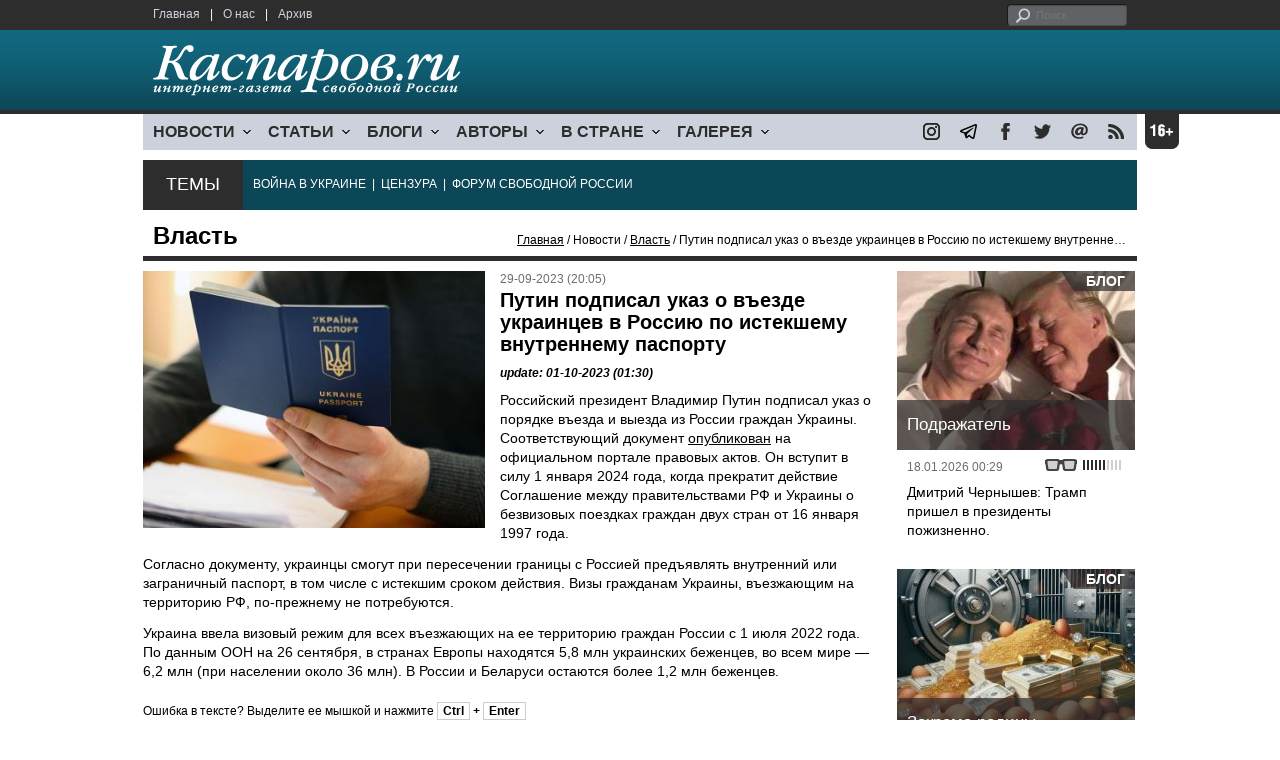

--- FILE ---
content_type: text/html; charset=UTF-8
request_url: https://www1.kasparov.org/material.php?id=6517009B2EC13
body_size: 8088
content:
<!DOCTYPE html>

<html xmlns="http://www.w3.org/1999/xhtml" lang="ru">

<head>
    <meta content="text/html; charset=utf-8" http-equiv="Content-Type">
    <title>Путин подписал указ о въезде украинцев в Россию по истекшему внутреннему паспорту | Власть | Новости | Каспаров.Ru</title>
        <meta name="description" content="Российский президент Владимир Путин подписал указ о порядке въезда и выезда из России граждан Украины.">
            <meta property="fb:app_id" content="503252813192301" />
        <meta property="fb:admins" content="100005380895136" />
        <meta property="fb:admins" content="100002929596262" />
        <meta name="keywords" content="">
    <meta name="3482a4c195c2a10d31591cb7cbd11f22" content="" />
    <meta name="rp4934daf84aad40fd9460f97292c2b051" content="cdbe09985823b402605e48b457583e8f" />
        <meta name="recreativ-verification" content="5k4aFGZgB2gWqL4QX2ipyFZGcdSEY5e75ZKzdOnH" >
    <meta content="article" property="og:type">
<meta content="Путин подписал указ о въезде украинцев в Россию по истекшему внутреннему паспорту" property="og:title">
<meta content="https://www.kasparovru.com/material.php?id=6517009B2EC13" property="og:url">
<meta content="https://www.kasparovru.com/content/materials/202309/651703C9BF5F5.jpg" property="og:image">
<meta content="Российский президент Владимир Путин подписал указ о порядке въезда и выезда из России граждан Украины." property="og:description">
    <link rel="icon" href="/images/kasparov_icon_32.png" sizes="32x32">
    <link rel="shortcut icon" href="/images/favicon.ico" type="image/vnd.microsoft.icon">
    <link href="/css/main_v4.css?ver=1.19" rel="stylesheet" type="text/css" />
    <!--[if lt IE 9]><link rel="stylesheet" type="text/css" media="screen" href="/css/styles_ie.css" /><![endif]-->
        <link rel="stylesheet" type="text/css" href="/css/ddsmoothmenu.css?ver=1.03" />
    <script type="text/javascript" src="/js/jquery.js"></script>
    <script type="text/javascript" src="/js/top_news.js"></script>
        <script type="text/javascript" src="/js/ddsmoothmenu.js"></script>
    <script type="text/javascript">
        ddsmoothmenu.init({
            mainmenuid: "myslidemenu",
            orientation: 'h',
            classname: 'ddsmoothmenu'
        })
    </script>
                <script type="text/javascript" src="/js/checkorpho.js?v=2.1.7"></script>
            <link rel="stylesheet" type="text/css" href="/css/checkorpho.min.css?v=1.0.2" media="screen" />
                <!-- Add fancyBox main JS and CSS files -->
        <script type="text/javascript" src="/js/jquery.fancybox.pack.js"></script>
        <link rel="stylesheet" type="text/css" href="/css/jquery.fancybox.css" media="screen" />

        <!-- Optionally add button and/or thumbnail helpers -->
        <link rel="stylesheet" href="/css/jquery.fancybox-buttons.css?v=2.0.5" type="text/css" media="screen" />
        <script type="text/javascript" src="/js/jquery.fancybox-buttons.js?v=2.0.5"></script>

        <!-- Add Thumbnail helper (this is optional) -->
        <link rel="stylesheet" type="text/css" href="/css/jquery.fancybox-thumbs.css" />
        <script type="text/javascript" src="/js/jquery.fancybox-thumbs.js"></script>

        <script type="text/javascript">
            $(document).ready(function() {
                $('.fancybox-thumbs').fancybox({
                    prevEffect: 'fade',
                    nextEffect: 'fade',
                    arrows: false,
                    nextClick: true,
                    closeBtn: false,
                    helpers: {
                        thumbs: {
                            width: 80,
                            height: 60
                        },
                        title: {
                            type: 'inside'
                        }
                    }
                });
            });
        </script>
        <script>
        function validate_search() {
            var errormessage = '';
            if (document.search_frm.s.value == '') errormessage += 'Не введена поисковая фраза!\n';
            if (document.search_frm.s.value.length < 3) errormessage += 'Поисковая фраза должна быть не менее 3 символов!\n';
            if (errormessage == '') {
                return true;
            } else {
                alert(errormessage);
                return false;
            }

        }

        function bookmark() {
            if ((navigator.appName == "Microsoft Internet Explorer") && (parseInt(navigator.appVersion) >= 4)) {
                window.external.AddFavorite(location.href, document.title);
            } else if (navigator.appName == 'Netscape') {
                alert('Нажмите CTRL+D');
            }
        }
    </script>
    </head>

<body>
            <div id="fb-root"></div>
	<script async defer crossorigin="anonymous" src="https://connect.facebook.net/ru_RU/sdk.js#xfbml=1&version=v16.0" nonce="eFpaKUBx"></script>
                <div style="position: absolute; top: 0; left: 0;"><img src="//c1.politexpert.info/point?s=v1&t=2&id=6517009B2EC13" width="1" height="1" /></div>
        <div id="convas">
                <div id="pageHeader">
            <div class="restonage"><img src="/images/blank.gif" alt="16+" title="16+" width="34" height="35" /></div>
            <div id="HeaderContent">
                <div class="topMenu">
                    <ul class="topNav">
                        <li><a href="/">Главная</a></li>
                        <li>|</li>
                        <li><a href="/note.php?id=478CAAE6E6A38">О нас</a></li>
                        <li>|</li>
                        <li><a href="/archive.php">Архив</a></li>
                    </ul>
                </div>
                <div class="topForm">
                    <div class="search">
                        <form action="/search.php" method="get" name="search_frm" onsubmit="return validate_search();">
                            <input type="submit" value="поиск" class="go">
                            <input type="text" name="s" size="12" maxlength="32" placeholder="Поиск">
                        </form>
                    </div>
                </div>
                <div class="clear"></div>
                <div class="pageTitle">
                    <div class="siteName"><a href="/"><img src="/images/kasparov_ru.png" alt="Каспаров.Ru. Интернет-газета свободной России" title="Каспаров.Ru. Интернет-газета свободной России" width="307" height="51"></a></div>
                    <div class="forAll">
                                            </div>
                </div>
                <div class="clear"></div>
                <div class="mainMenu">
                    <div id="myslidemenu" class="ddsmoothmenu">
                        
<ul>
	<li><a href="#">НОВОСТИ</a>
	<ul>
		<li><a href="/section.php?id=43452BF16C997">Оппозиция</a></li>
		<li><a href="/section.php?id=43452BE8655FB">Власть</a></li>
		<li><a href="/section.php?id=4354A73076FEC">Общество</a></li>
		<li><a href="/section.php?id=434531DDE0DD8">Регионы</a></li>
		<li><a href="/section.php?id=4987D7D9618D5">Коррупция</a></li>
		<li><a href="/section.php?id=4987D73E5781D">Экономика</a></li>
		<li><a href="/section.php?id=4987D7509859E">В мире</a></li>
		<li><a href="/section.php?id=4AD430D430081">Экология</a></li>
		</ul>
</li>
	<li><a href="#">СТАТЬИ</a>
	<ul>
		<li><a href="/section.php?id=46641456E93EE">Интервью</a></li>
		<li><a href="/section.php?id=49BFBA87308D1">Репортаж</a></li>
		<li><a href="/section.php?id=49B1012965A91">Обзор</a></li>
		<li><a href="/section.php?id=4AD6D589490A4">Контркультура</a></li>
		<li><a href="/section.php?id=43452FA6D4743">По поводу</a></li>
		<li><a href="/section.php?id=444F8A447242B">Пятая колонка</a></li>
		<li><a href="/section.php?id=5DF751E186176">Заметка</a></li>
		</ul>
</li>
	<li><a href="/section.php?id=50A6C962A3D7C">БЛОГИ</a>
	<ul>
		<li><a href="/section.php?id=50A6C962A3D7C">Все блоги</a></li>
		</ul>
</li>
	<li><a href="/authors.php">АВТОРЫ</a>
	<ul>
		<li><a href="/authors.php">Все авторы</a></li>
		</ul>
</li>
	<li><a href="#">В СТРАНЕ</a>
	<ul>
		<li><a href="/section.php?id=50B2AD4B4667C">Образование</a></li>
		<li><a href="/section.php?id=50B2AD673AA31">Медицина</a></li>
		<li><a href="/section.php?id=50B2AD0C1CDB9">Армия</a></li>
		<li><a href="/section.php?id=50B2AD8ACA0E1">Полиция</a></li>
		<li><a href="/section.php?id=50C08BAB063C0">Тюрьмы</a></li>
		</ul>
</li>
	<li><a href="/section.php?id=4600EF3E4C2AB">ГАЛЕРЕЯ</a>
	<ul>
		<li><a href="/section.php?id=4600EF3E4C2AB">Фото</a></li>
		<li><a href="/section.php?id=4640B380AD508">Видео</a></li>
		</ul>
	</li>
</ul>
                    </div>
                    <div class="icoNav">
                        <ul>
                            <li>
                                <noindex><a href="https://www.instagram.com/kasparov.ru/"><img src="/images/ico_instagram.png" alt="instagram" title="instagram" width="17" height="17" /></a></noindex>
                            </li>
                            <li>
                                <noindex><a href="https://t.me/kasparovru"><img src="/images/ico_telegram.png" alt="telegram" title="telegram" width="17" height="17" /></a></noindex>
                            </li>
                            <li>
                                <noindex><a href="https://www.facebook.com/Kasparov.Ru"><img src="/images/ico_facebook.png" alt="facebook" title="facebook" width="17" height="17" /></a></noindex>
                            </li>
                            <li>
                                <noindex><a href="https://twitter.com/KasparovRu"><img src="/images/ico_twitter_n.png" alt="twitter" title="twitter" width="17" height="17" /></a></noindex>
                            </li>
                             <li><a href="mailto:info@kasparovru.com"><img src="/images/ico_mail.png" alt="E-mail" title="E-mail" width="17" height="17" /></a></li>
                            <li><a href="/rss/"><img src="/images/ico_rss.png" alt="RSS" width="17" height="17" /></a></li>
                        </ul>
                    </div>
                </div>
                <div class="boxContainer ThemBox">
                    <div class="ThemTitle">Темы</div>
                    <div class="ThemContainer">
                        <a href="/subject.php?id=236">ВОЙНА&nbsp;В&nbsp;УКРАИНЕ</a>&nbsp;&nbsp;|&nbsp; <a href="/subject.php?id=189">ЦЕНЗУРА</a>&nbsp;&nbsp;|&nbsp; <a href="/subject.php?id=201">ФОРУМ&nbsp;СВОБОДНОЙ&nbsp;РОССИИ</a>                    </div>
                    <div class="clear"></div>
                </div>
                                    <div id="linePath">
                        <h3>Власть</h3>
                        <div class="path"><a href="/">Главная</a> / Новости / <a href="/section.php?id=43452BE8655FB">Власть</a> / Путин подписал указ о въезде украинцев в Россию по истекшему внутреннему паспорту</div>
                    </div>
                            </div>
        </div><!-- pageHeader -->
        <div class="clear"></div>
        <div id="mainContainer"><div id="SectCenterColumn">
  <div class="materialHeader">
    <div class="textContainer">
      <div class="imgContainer imgLarge"><img src="/content/materials/202309/651703C9BF5F5.jpg" title="Фото: Юрий Рыльчук / Global Look Press" alt="Фото: Юрий Рыльчук / Global Look Press" width="342" height="257" border="0"></div>      <div class="iconsBoxTop">
        <ul class="statIco">
          <li class="date"><span>29-09-2023 (20:05)</span></li>
                  </ul>
      </div><!-- iconsBoxTop --><br />
      <div class="mtitle">
                  <h1>Путин подписал указ о въезде украинцев в Россию по истекшему внутреннему паспорту</h1>
                  <h3 class="update">update: 01-10-2023 (01:30)</h3>
                        </div>
      <div class="articleBody">
        

                <p>Российский президент Владимир Путин подписал указ о порядке въезда и выезда из России граждан Украины. Соответствующий документ <a href="http://publication.pravo.gov.ru/document/0001202309290004?index=1" target="_blank">опубликован</a> на официальном портале правовых актов. Он вступит в силу 1 января 2024 года, когда прекратит действие Соглашение между правительствами РФ и Украины о безвизовых поездках граждан двух стран от 16 января 1997 года.</p>


<p>Согласно документу, украинцы смогут при пересечении границы с Россией предъявлять внутренний или заграничный паспорт, в том числе с истекшим сроком действия. Визы гражданам Украины, въезжающим на территорию РФ, по-прежнему не потребуются.</p>


<p>Украина ввела визовый режим для всех въезжающих на ее территорию граждан России с 1 июля 2022 года. По данным ООН на 26 сентября, в странах Европы находятся 5,8 млн украинских беженцев, во всем мире &mdash; 6,2 млн (при населении около 36 млн). В России и Беларуси остаются более 1,2 млн беженцев.</p>
<p></p>
                                                          <div style="text-align:right">
                        <div id="ya_share"></div>
          </div>
                      <div style="padding: 10px 0;">Ошибка в тексте? Выделите ее мышкой и нажмите <strong><span style="border: 1px solid #ccc; padding: 1px 5px;">Ctrl</span> + <span style="border: 1px solid #ccc; padding: 1px 5px;">Enter</span></strong></div>
                                                                  <div style="margin-left: -8px;">
              <div class="fb-comments" data-href="https://www.kasparovru.com/material.php?id=6517009B2EC13" data-width="750" data-numposts="10"></div>
            </div>
              </div>

    </div>
    <div class="clear"></div>
  </div>
  <div id="LeftColumn">
    <div class="boxWhiteContainer">
        <div class="boxTitle">
    <div class="NewsTitle">По теме</div>
  </div>
  <div class="textContainer">

    <div class="noteItem">
    <span class="date mdtxt">31-10-2023</span> <a href="/material.php?id=65408D87C09BA">Москва подтвердила прекращение действия безвизового режима с Украиной</a>
  </div>
  </div>

  

<div class="boxTitle">
  <div class="NewsTitle">НОВОСТИ</div>
</div>
<div class="textContainer">
  <div class="newsItem">
  <big>09:19</big><br />
  <a href="/material.php?id=696DCC5DAFA5B">Из-за новых правил с Нового года россиянам заблокировали более двух миллионов карт</a></div>
</div>
<div class="textContainer newsDay">
  <div class="title">Новость дня</div>
<div class="newsItem">
  <big>08:53</big><br />
  <a href="/material.php?id=696DC5AFA8560">Украина перешла на режим отключения света на 2/3 суток: в Киеве продлены каникулы в школах</a> <strong class="exclusive">&copy;</strong></div>
</div>
<div class="textContainer">
</div>
<div class="textContainer newsDay">
  <div class="title">Новость дня</div>
<div class="newsItem">
  <big>08:23</big><br />
  <a href="/material.php?id=696DBE7493336">Роскомнадзор ограничил доступ к 1,289 млн материалов и зафиксировал рост DdoS-атак вдвое</a> <strong class="exclusive">&copy;</strong></div>
</div>
<div class="textContainer">
</div>
<div class="textContainer newsDay">
  <div class="title">Новость дня</div>
<div class="newsItem">
  <big>08:08</big><br />
  <a href="/material.php?id=696DBA039899C">Мощные взрывы звучали ночью над Саратовом, всего над регионами РФ обнаружили 92 БПЛА</a> <strong class="exclusive">&copy;</strong></div>
</div>
<div class="textContainer">
</div>
<div class="textContainer newsDay">
  <div class="title">Новость дня</div>
<div class="newsItem">
  <big>07:37</big><br />
  <a href="/material.php?id=696DB3E20B65F">В Москве на доме убитой журналистки Анны Политковской разбили мемориальную доску</a> <strong class="exclusive">&copy;</strong></div>
</div>
<div class="textContainer">
</div>
<div class="textContainer newsDay">
  <div class="title">Новость дня</div>
<div class="newsItem">
  <big>07:28</big><br />
  <a href="/material.php?id=696DB1086CCF8">&quot;Единую Россию&quot; поведет на &quot;выборы&quot; в Госдуму Дмитрий Медведев</a></div>
</div>
<div class="textContainer">
<div class="newsItem">
  <big>13:18 <span class="gDate">18.01.2026</span></big><br />
  <a href="/material.php?id=696CB24B37F80">В школах России с 1 сентября введут оценки за поведение</a></div>
<div class="newsItem">
  <big>13:03 <span class="gDate">18.01.2026</span></big><br />
  <a href="/material.php?id=696CAE55AE1CC">18-летний Кадыров награждён медалью &quot;За заслуги в повышении безопасности атомных станций&quot;</a> <strong class="exclusive">&copy;</strong></div>
<div class="newsItem">
  <big>12:29 <span class="gDate">18.01.2026</span></big><br />
  <a href="/material.php?id=696CA710195E1">Второй человек задержан по делу о взрыве гранаты в центре профподготовки МВД в Коми</a> <strong class="exclusive">&copy;</strong></div>
<div class="newsItem">
  <big>09:35 <span class="gDate">18.01.2026</span></big><br />
  <a href="/material.php?id=696C7D686EF64">В ближайшие месяцы NASA планирует облет Луны экипажем из четырех астронавтов</a> <strong class="exclusive">&copy;</strong></div>
<div class="clear"></div><br />
</div><!-- textContainer -->
  </div><!-- boxWhiteContainer -->
</div><!-- LeftColumn -->
<div id="RightColumn">
  <div class="boxWhiteContainer">
              <div class="textContainer">
                          <div class="clear"></div>
              <div class="titleSectionBox"><span><strong class="allCaps">Материалы раздела</strong></span></div>
                        <div class="articleItem">
              <div class="iconsBoxTop">
                <ul class="statIco">
                  <li class="date"><span>19-01-2026 (09:19)</span></li>
                                  </ul>
              </div>
              <div class="clear"></div>
              <h4>Из-за новых правил с Нового года россиянам заблокировали более двух миллионов карт</h4>

                            <div class="atext mdtxt"><a href="/material.php?id=696DCC5DAFA5B&section_id=43452BE8655FB">По оценкам экспертов, за первые недели 2026 года количество временных блокировок карт и счетов физических лиц в рамках борьбы с мошенничеством.</a></div>
            </div>
          </div><!-- textContainer -->
                  <div class="textContainer">
                        <div class="articleItem">
              <div class="iconsBoxTop">
                <ul class="statIco">
                  <li class="date"><span>19-01-2026 (08:53)</span></li>
                                  </ul>
              </div>
              <div class="clear"></div>
              <h4>Украина перешла на режим отключения света на 2/3 суток: в Киеве продлены каникулы в школах</h4>

                            <div class="atext mdtxt"><a href="/material.php?id=696DC5AFA8560&section_id=43452BE8655FB">Украина переходит в режим 4,5-5 очередей отключений. Семь часов без света, потом его включение на 3,5 часа.</a></div>
            </div>
          </div><!-- textContainer -->
                  <div class="textContainer">
                        <div class="articleItem">
              <div class="iconsBoxTop">
                <ul class="statIco">
                  <li class="date"><span>19-01-2026 (08:23)</span></li>
                                  </ul>
              </div>
              <div class="clear"></div>
              <h4>Роскомнадзор ограничил доступ к 1,289 млн материалов и зафиксировал рост DdoS-атак вдвое</h4>

                            <div class="atext mdtxt"><a href="/material.php?id=696DBE7493336&section_id=43452BE8655FB">В 2025 году по требованию Роскомнадзора (РКН) было удалено на 59% больше запрещенных материалов по сравнению с предыдущим годом.</a></div>
            </div>
          </div><!-- textContainer -->
                  <div class="textContainer">
                        <div class="articleItem">
              <div class="iconsBoxTop">
                <ul class="statIco">
                  <li class="date"><span>19-01-2026 (08:08)</span></li>
                                  </ul>
              </div>
              <div class="clear"></div>
              <h4>Мощные взрывы звучали ночью над Саратовом, всего над регионами РФ обнаружили 92 БПЛА</h4>

                            <div class="atext mdtxt"><a href="/material.php?id=696DBA039899C&section_id=43452BE8655FB">В течение ночи на 19 января дежурные средства ПВО обнаружили 92 украинских беспилотных летательных аппарата самолетного типа, написал...</a></div>
            </div>
          </div><!-- textContainer -->
                  <div class="textContainer">
                        <div class="articleItem">
              <div class="iconsBoxTop">
                <ul class="statIco">
                  <li class="date"><span>19-01-2026 (07:37)</span></li>
                                  </ul>
              </div>
              <div class="clear"></div>
              <h4>В Москве на доме убитой журналистки Анны Политковской разбили мемориальную доску</h4>

                            <div class="atext mdtxt"><a href="/material.php?id=696DB3E20B65F&section_id=43452BE8655FB">В центре Москвы на Лесной улице неизвестные разбили мемориальную доску с именем журналистки Анны Политковской, установленную на доме, где она жила и была зверски убита.</a></div>
            </div>
          </div><!-- textContainer -->
          </div>
    <div class="clear"></div>
</div><!-- RightColumn -->
</div><!-- MainCenterColumn -->
<div id="RightColumn" class="indent">
          <div class="boxWhiteContainer">
            <a href="/material.php?id=696BFEF5C76D6">
                <div class="materialTypeBox"><span class="materialType">Блог</span></div>
                <div class="TitleBox">
                    <div class="title">Подражатель</div>
                </div>
                <div class="imgContainer"><a href="/material.php?id=696BFEF5C76D6"><img src="/content/materials/202503/67C609BDE64F7.jpg" alt="Трамп и Путин" title="Трамп и Путин" width="238" height="179"></a></div>
            </a>
            <div class="textContainer">
                <div class="iconsBox">
                    <ul class="statIco">
                        <li class="glassesIco"><span><img src="/images/views3.png" width="38" height="10"></span></li>
                                            </ul>
                </div>
                <div class="date">18.01.2026&nbsp;00:29</div>
                <div class="articleItem">
                    <a href="/material.php?id=696BFEF5C76D6">Дмитрий Чернышев: Трамп пришел в президенты пожизненно.</a>                </div>
            </div>
        </div><!-- boxContainer tableCell1 -->
        <div class="clear"></div>
                    <div class="br"></div>
        <div class="boxWhiteContainer">
            <a href="/material.php?id=696505E98DE0E">
                <div class="materialTypeBox"><span class="materialType">Блог</span></div>
                <div class="TitleBox">
                    <div class="title">Закрома родины</div>
                </div>
                <div class="imgContainer"><a href="/material.php?id=696505E98DE0E"><img src="/content/materials/202601/696508225ABEA.jpg" alt="Закрома." title="Закрома." width="238" height="179"></a></div>
            </a>
            <div class="textContainer">
                <div class="iconsBox">
                    <ul class="statIco">
                        <li class="glassesIco"><span><img src="/images/views3.png" width="38" height="10"></span></li>
                                            </ul>
                </div>
                <div class="date">12.01.2026&nbsp;17:33</div>
                <div class="articleItem">
                    <a href="/material.php?id=696505E98DE0E">Дмитрий Чернышев: Чтобы разбогатеть на сырье нужно быть или очень умными – но это точно не про путинский режим.</a>                </div>
            </div>
        </div><!-- boxContainer tableCell1 -->
        <div class="clear"></div>
                    <div class="br"></div>
        <div class="boxWhiteContainer">
            <a href="/material.php?id=696CB0E10FA87">
                <div class="materialTypeBox"><span class="materialType">Колонка</span></div>
                <div class="TitleBox">
                    <div class="title">Записки провинциала</div>
                </div>
                <div class="imgContainer"><a href="/material.php?id=696CB0E10FA87"><img src="/content/materials/201503/551A8EDF7462F.jpg" alt="Тоска по морю. Фото: 9oboev.ru" title="Тоска по морю. Фото: 9oboev.ru" width="238" height="179"></a></div>
            </a>
            <div class="textContainer">
                <div class="iconsBox">
                    <ul class="statIco">
                        <li class="glassesIco"><span><img src="/images/views3.png" width="38" height="10"></span></li>
                                            </ul>
                </div>
                <div class="date">18.01.2026&nbsp;13:08</div>
                <div class="articleItem">
                    <a href="/material.php?id=696CB0E10FA87">Лев Владимиров: Комплекс ностальгии</a> <strong class="exclusive">&copy;</strong>                </div>
            </div>
        </div><!-- boxContainer tableCell1 -->
        <div class="clear"></div>
                    <div class="br"></div>
        <div class="boxWhiteContainer">
            <a href="/material.php?id=696E1E263AB67">
                <div class="materialTypeBox"><span class="materialType">Колонка</span></div>
                <div class="TitleBox">
                    <div class="title">Бешенство</div>
                </div>
                <div class="imgContainer"><a href="/material.php?id=696E1E263AB67"><img src="/content/materials/202210/6339C71ADC08F.jpg" alt="Путин бешенство" title="Путин бешенство" width="238" height="179"></a></div>
            </a>
            <div class="textContainer">
                <div class="iconsBox">
                    <ul class="statIco">
                        <li class="glassesIco"><span><img src="/images/views2.png" width="38" height="10"></span></li>
                                            </ul>
                </div>
                <div class="date">19.01.2026&nbsp;15:07</div>
                <div class="articleItem">
                    <a href="/material.php?id=696E1E263AB67">Александр Адельфинский: Поощрять, поддерживать оставшихся не взбесившихся – это, пожалуй, наиболее гуманный выход.</a> <strong class="exclusive">&copy;</strong>                </div>
            </div>
        </div><!-- boxContainer tableCell1 -->
        <div class="clear"></div>
                    <div class="br"></div>
        <div class="boxWhiteContainer">
            <a href="/material.php?id=696B6BF71B03A">
                <div class="materialTypeBox"><span class="materialType">Колонка</span></div>
                <div class="TitleBox">
                    <div class="title">Исчадье ада злое</div>
                </div>
                <div class="imgContainer"><a href="/material.php?id=696B6BF71B03A"><img src="/content/materials/202601/6962C3F5721E0.jpg" alt="Рене Николь Гуд" title="Рене Николь Гуд" width="238" height="179"></a></div>
            </a>
            <div class="textContainer">
                <div class="iconsBox">
                    <ul class="statIco">
                        <li class="glassesIco"><span><img src="/images/views3.png" width="38" height="10"></span></li>
                                            </ul>
                </div>
                <div class="date">17.01.2026&nbsp;14:04</div>
                <div class="articleItem">
                    <a href="/material.php?id=696B6BF71B03A">Александр Немец: И Добро это убито трамповскими наемниками.</a> <strong class="exclusive">&copy;</strong>                </div>
            </div>
        </div><!-- boxContainer tableCell1 -->
        <div class="clear"></div>
                    <div class="br"></div>
        <div class="textContainer indent">
            <div align="center"></div>
        </div>

</div><!-- RightColumn -->
<div class="clear"></div>
</div>
<div class="clear"></div>
</div><!-- mainContainer -->
<div class="clear"></div>
<div id="pageFooter">
	<div id="FooterContent">
		<div id="LeftColumn">
			<div class="footerLogo"><img src="/images/kasparov_ru_sm.png"  alt="Каспаров.Ru. Интернет-газета свободной России" title="Каспаров.Ru. Интернет-газета свободной России" width="205" height="34"></div>
			<div class="copyright">
				&copy; 2005-2026. Все права защищены. v1			</div>
			<div class="terms">
				При полном или частичном использовании материалов, опубликованных на страницах сайта, ссылка на источник обязательна.
			</div>
			<div class="advLink">
			 <a href="/section.php?id=49A6419EA4697">Бизнес-материалы</a> &nbsp;|&nbsp;  <a href="/material.php?id=4ABCF5BF02E8D">Реклама</a><br />
			 <noindex><!-- Rating@Mail.ru logo --></noindex>
			</div>
		</div>
		<div id="MainCenterColumn">
			<div class="tableBase">
				<div class="tableBaseRow">
<div class="tableCell4">
	<strong>НОВОСТИ</strong><br /><br />
	<a href="/section.php?id=43452BF16C997">Оппозиция</a><br />
	<a href="/section.php?id=43452BE8655FB">Власть</a><br />
	<a href="/section.php?id=4354A73076FEC">Общество</a><br />
	<a href="/section.php?id=434531DDE0DD8">Регионы</a><br />
	<a href="/section.php?id=4987D7D9618D5">Коррупция</a><br />
	<a href="/section.php?id=4987D73E5781D">Экономика</a><br />
	<a href="/section.php?id=4987D7509859E">В мире</a><br />
	<a href="/section.php?id=4AD430D430081">Экология</a><br /><br />
	<a href="/section.php?id=50A6C962A3D7C"><strong>БЛОГИ</strong></a><br />
</div>
<div class="tableCell4">
	<strong>СТАТЬИ</strong><br /><br />
	<a href="/section.php?id=46641456E93EE">Интервью</a><br />
	<a href="/section.php?id=49BFBA87308D1">Репортаж</a><br />
	<a href="/section.php?id=49B1012965A91">Обзор</a><br />
	<a href="/section.php?id=4D08F3E41C7D9">Опрос</a><br />
	<a href="/section.php?id=4AD6D589490A4">Контркультура</a><br />
	<a href="/section.php?id=43452FA6D4743">По поводу</a><br />
	<a href="/section.php?id=444F8A447242B">Пятая колонка</a><br /><br />
	<a href="/authors.php"><strong>АВТОРЫ</strong></a><br />
</div>
<div class="tableCell4">
	<strong>В СТРАНЕ</strong><br /><br />
	<a href="/section.php?id=50B2AD4B4667C">Образование</a><br />
	<a href="/section.php?id=50B2AD673AA31">Медицина</a><br />
	<a href="/section.php?id=50B2AD0C1CDB9">Армия</a><br />
	<a href="/section.php?id=50B2AD8ACA0E1">Полиция</a><br />
	<a href="/section.php?id=50C08BAB063C0">Тюрьмы</a><br /><br />
	<strong>ГАЛЕРЕЯ</strong><br /><br />
	<a href="/section.php?id=4600EF3E4C2AB">Фото</a><br />
	<a href="/section.php?id=4640B380AD508">Видео</a><br />
</div>
					<div class="tableCell4">
												<strong>RSS</strong><br /><br />
						<a href="/rss/">Новости</a><br />
						<a href="/rss/policy.xml">Политика</a><br />
						<a href="/rss/society.xml">Общество</a><br />
					</div>
				</div><!-- tableBaseRow -->
			</div><!-- tableBase -->
		</div><!-- MainCenterColumn -->
		<div class="clear"></div>
	</div>
</div>
<div class="pixoTop"><script>
  (function(i,s,o,g,r,a,m){i['GoogleAnalyticsObject']=r;i[r]=i[r]||function(){
  (i[r].q=i[r].q||[]).push(arguments)},i[r].l=1*new Date();a=s.createElement(o),
  m=s.getElementsByTagName(o)[0];a.async=1;a.src=g;m.parentNode.insertBefore(a,m)
  })(window,document,'script','//www.google-analytics.com/analytics.js','ga');

  ga('create', 'UA-6455669-1', 'kasparov.ru');
  ga('send', 'pageview');

</script>
</div>
</body>
</html>
